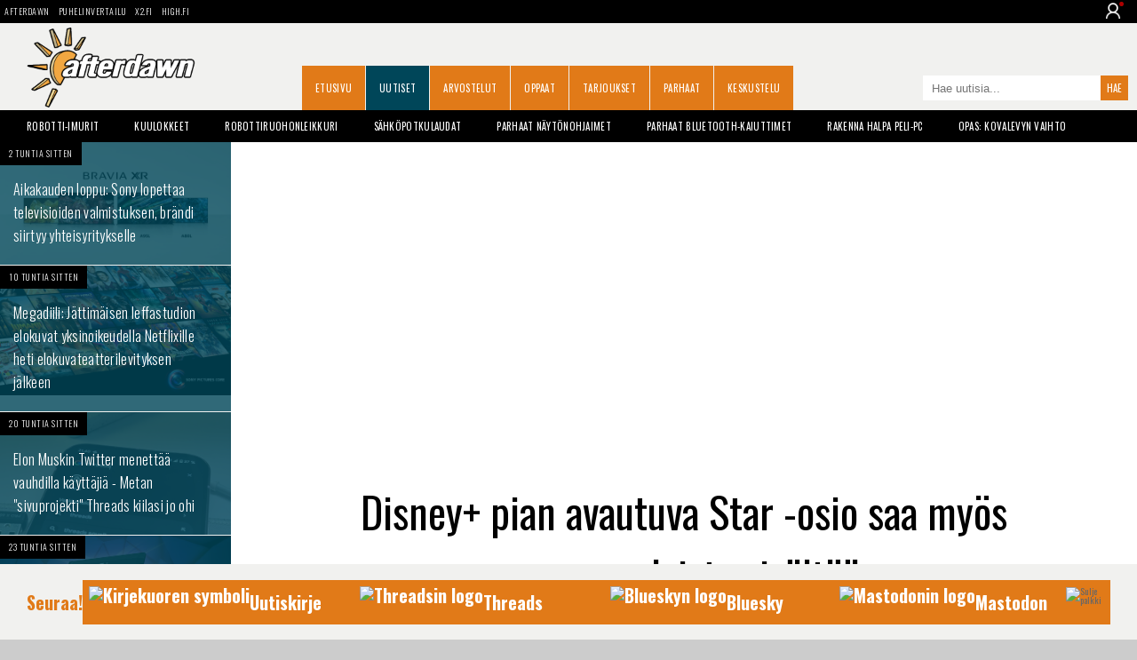

--- FILE ---
content_type: text/html;charset=utf-8
request_url: https://dawn.fi/uutiset/2021/02/16/disney-pian-avautuva-star-osio-saa-myos-eurooppalaista-sisaltoa
body_size: 16282
content:

	
	

	

	
	

	



<!doctype html>
<html lang="fi">
<head>

	<meta charset="UTF-8">

	<link rel="preconnect" href="https://cdn.afterdawn.fi" crossorigin />

	


	<link rel="preconnect" href="https://fonts.gstatic.com" crossorigin />
	<link rel="preload" as="style" href="https://fonts.googleapis.com/css?family=Oswald:400,300,700&display=fallback" />
	<link rel="preload" as="style" href="https://fonts.googleapis.com/css?family=Droid+Sans:400,700&display=fallback" />
	<link rel="preload" as="style" href="https://fonts.googleapis.com/css?family=Courgette&display=fallback" />

	<link href='https://fonts.googleapis.com/css?family=Oswald:400,300,700&display=fallback' rel="stylesheet" media="print" onload="this.media='all'">
	<link href='https://fonts.googleapis.com/css?family=Droid+Sans:400,700&display=fallback' rel="stylesheet" media="print" onload="this.media='all'">
	<link href="https://fonts.googleapis.com/css?family=Courgette&display=fallback" rel="stylesheet" media="print" onload="this.media='all'">

	<noscript>
		<link href='https://fonts.googleapis.com/css?family=Oswald:400,300,700&display=fallback' rel="stylesheet" />
		<link href='https://fonts.googleapis.com/css?family=Droid+Sans:400,700&display=fallback' rel="stylesheet" />
		<link href="https://fonts.googleapis.com/css?family=Courgette&display=fallback" rel="stylesheet" />
	</noscript>

	

	<meta name="viewport" content="width=device-width, initial-scale=1.0, maximum-scale=2.0, minimum-scale=1.0, user-scalable=1" />
	<meta name="HandheldFriendly" content="true">

	<meta name="theme-color" content="#004659">

	

		

		<script src="https://cdn.onesignal.com/sdks/OneSignalSDK.js" defer></script>
		<script>
		  window.OneSignal = window.OneSignal || [];
		  OneSignal.push(function() {
			OneSignal.init({
				appId: "35f8875b-2927-4ee9-ad35-54d30cfb7945",
				safari_web_id: "web.onesignal.auto.2bb5f943-5f36-4c5b-98f3-fab8c5252044",
				notifyButton: {
					enable: false,
				},
				promptOptions: {
				  slidedown: {
					prompts: [
					  {
						type: "push", // current types are "push" & "category"
						autoPrompt: true,
						text: {
						  /* limited to 90 characters */
						  actionMessage: "Tilaa muistutus, kun jokin tärkeä uutinen julkaistaan.",
						  /* acceptButton limited to 15 characters */
						  acceptButton: "OK!",
						  /* cancelButton limited to 15 characters */
						  cancelButton: "Ei kiitos"
						},
						delay: {
						  pageViews: 1,
						  timeDelay: 20
						}
					  }
					]
				  }
				}
			});
		  });
		</script>

		

		<!-- Global site tag (gtag.js) - Google Analytics -->
		<script async src="https://www.googletagmanager.com/gtag/js?id=UA-2099875-2"></script>
		<script>
		  window.dataLayer = window.dataLayer || [];
		  function gtag(){dataLayer.push(arguments);}
		  gtag('js', new Date());

		  gtag('config', 'UA-2099875-2');
		</script>

	

	
		<title>Disney+ pian avautuva Star -osio saa myös eurooppalaista sisältöä - AfterDawn</title>
		
			<meta name="author" content="Petteri Pyyny">
		
		<link rel="shortcut icon" href="https://cdn.afterdawn.fi/v4/favicon.ico">
		<meta http-equiv="Content-Language" content="fi" />
		
			
				
			
				
		
			
			
				
					<script async src="https://pagead2.googlesyndication.com/pagead/js/adsbygoogle.js"></script><link rel="canonical" href="https://dawn.fi/uutiset/2021/02/16/disney-pian-avautuva-star-osio-saa-myos-eurooppalaista-sisaltoa"> 
					<meta name="news_keywords" content="suoratoisto,Star,Disney+" />
		<meta name="robots" content="max-image-preview:large"><link rel="amphtml" href="https://dawn.fi/amp/uutiset/2021/02/16/disney-pian-avautuva-star-osio-saa-myos-eurooppalaista-sisaltoa"> 
				<script type="application/ld+json">
				{
				  "@context": "https://schema.org",
				  "@type": "BreadcrumbList",
				  "itemListElement": [{
					"@type": "ListItem",
					"position": 1,
					"name": "Uutiset",
					"item": "https://dawn.fi/uutiset/"
				  },{
					"@type": "ListItem",
					"position": 2,
					"name": "Disney+ pian avautuva Star -osio saa myös eurooppalaista sisältöä",
					"item": "https://dawn.fi/uutiset/2021/02/16/disney-pian-avautuva-star-osio-saa-myos-eurooppalaista-sisaltoa"
				  }]
				}
				</script>
			
		
			<script type="application/ld+json">
			{
			"@context": "https://schema.org",
			"@type": "NewsArticle",
			"mainEntityOfPage": "https://dawn.fi/uutiset/2021/02/16/disney-pian-avautuva-star-osio-saa-myos-eurooppalaista-sisaltoa",
			"headline": "Disney+ pian avautuva Star -osio saa myös eurooppalaista sisältöä",
			"datePublished": "February, 16 2021 16:07:41 +0000",
			"dateModified": "February, 16 2021 16:07:41 +0000",

			
				"description": "Disney+ aikuisille suunnattu puoli, Star, saa reilun määrän eurooppalaista sisältöä lähivuosina.",
			

			
				"author": {
					"@type": "Person",
					"name": "Petteri Pyyny",
					"url": "https://dawn.fi/bio/drd"
				},
			

			"publisher": {
			  "@type": "Organization",
			  "name": "AfterDawn",
			  "logo": {
				"@type": "ImageObject",
				"url": "https://cdn.afterdawn.fi/storage/pictures/afterdawn-logo-181x60.jpg",
				"width": 181,
				"height": 60
			  }
			}

			
				,
				"image": [
				  "https://cdn.afterdawn.fi/v3/news/original/disney-plus-suomi-star.jpg",
				  "https://cdn.afterdawn.fi/v3/news/600x400/disney-plus-suomi-star.jpg"
				]
			

				}
			</script>

		
	
				<meta name="twitter:card" content="summary_large_image">
				<meta name="twitter:site" content="@afterdawnfi">
				
					<meta name="twitter:creator" content="@pyyny">
				
				<meta name="twitter:title" content="Disney+ pian avautuva Star -osio saa myös eurooppalaista sisältöä">
				
					<meta name="twitter:description" content="Disney+ aikuisille suunnattu puoli, Star, saa reilun määrän eurooppalaista sisältöä lähivuosina.">
				
				<meta name="twitter:image:src" content="https://cdn.afterdawn.fi/v3/news/600x400/disney%2Dplus%2Dsuomi%2Dstar%2Ejpg">
			
		
			<meta property="og:title" content="Disney+ pian avautuva Star -osio saa myös eurooppalaista sisältöä">
			<meta property="og:type" content="article">
			<meta property="og:url" content="https://dawn.fi/uutiset/2021/02/16/disney-pian-avautuva-star-osio-saa-myos-eurooppalaista-sisaltoa">
			<meta property="og:image" content="https://cdn.afterdawn.fi/news/1000x/disney-plus-suomi-star.webp">
			<meta property="og:site_name" content="AfterDawn">
			<meta property="fb:app_id" content="121480884529558" />
		
				<link rel="preload" fetchpriority="high" as="image" href="https://cdn.afterdawn.fi/news/1000x/disney-plus-suomi-star.webp" type="image/webp">
			
		
		<meta name="description" content="Disney+ aikuisille suunnattu puoli, Star, saa reilun määrän eurooppalaista sisältöä lähivuosina." />
		<link rel="apple-touch-icon" href="https://cdn.afterdawn.fi/v3/apple-touch-icon.png">

		

		

		
			<link rel="alternate" type="application/rss+xml" href="https://feeds.feedburner.com/afterdawn_uutiset" title="AfterDawnin uutiset" />
		
		
		

		
		--->

	

	

	

	

	<script>(function(){/*

	 Copyright The Closure Library Authors.
	 SPDX-License-Identifier: Apache-2.0
	*/
	'use strict';var g=function(a){var b=0;return function(){return b<a.length?{done:!1,value:a[b++]}:{done:!0}}},l=this||self,m=/^[\w+/_-]+[=]{0,2}$/,p=null,q=function(){},r=function(a){var b=typeof a;if("object"==b)if(a){if(a instanceof Array)return"array";if(a instanceof Object)return b;var c=Object.prototype.toString.call(a);if("[object Window]"==c)return"object";if("[object Array]"==c||"number"==typeof a.length&&"undefined"!=typeof a.splice&&"undefined"!=typeof a.propertyIsEnumerable&&!a.propertyIsEnumerable("splice"))return"array";
	if("[object Function]"==c||"undefined"!=typeof a.call&&"undefined"!=typeof a.propertyIsEnumerable&&!a.propertyIsEnumerable("call"))return"function"}else return"null";else if("function"==b&&"undefined"==typeof a.call)return"object";return b},u=function(a,b){function c(){}c.prototype=b.prototype;a.prototype=new c;a.prototype.constructor=a};var v=function(a,b){Object.defineProperty(l,a,{configurable:!1,get:function(){return b},set:q})};var y=function(a,b){this.b=a===w&&b||"";this.a=x},x={},w={};var aa=function(a,b){a.src=b instanceof y&&b.constructor===y&&b.a===x?b.b:"type_error:TrustedResourceUrl";if(null===p)b:{b=l.document;if((b=b.querySelector&&b.querySelector("script[nonce]"))&&(b=b.nonce||b.getAttribute("nonce"))&&m.test(b)){p=b;break b}p=""}b=p;b&&a.setAttribute("nonce",b)};var z=function(){return Math.floor(2147483648*Math.random()).toString(36)+Math.abs(Math.floor(2147483648*Math.random())^+new Date).toString(36)};var A=function(a,b){b=String(b);"application/xhtml+xml"===a.contentType&&(b=b.toLowerCase());return a.createElement(b)},B=function(a){this.a=a||l.document||document};B.prototype.appendChild=function(a,b){a.appendChild(b)};var C=function(a,b,c,d,e,f){try{var k=a.a,h=A(a.a,"SCRIPT");h.async=!0;aa(h,b);k.head.appendChild(h);h.addEventListener("load",function(){e();d&&k.head.removeChild(h)});h.addEventListener("error",function(){0<c?C(a,b,c-1,d,e,f):(d&&k.head.removeChild(h),f())})}catch(n){f()}};var ba=l.atob("aHR0cHM6Ly93d3cuZ3N0YXRpYy5jb20vaW1hZ2VzL2ljb25zL21hdGVyaWFsL3N5c3RlbS8xeC93YXJuaW5nX2FtYmVyXzI0ZHAucG5n"),ca=l.atob("WW91IGFyZSBzZWVpbmcgdGhpcyBtZXNzYWdlIGJlY2F1c2UgYWQgb3Igc2NyaXB0IGJsb2NraW5nIHNvZnR3YXJlIGlzIGludGVyZmVyaW5nIHdpdGggdGhpcyBwYWdlLg=="),da=l.atob("RGlzYWJsZSBhbnkgYWQgb3Igc2NyaXB0IGJsb2NraW5nIHNvZnR3YXJlLCB0aGVuIHJlbG9hZCB0aGlzIHBhZ2Uu"),ea=function(a,b,c){this.b=a;this.f=new B(this.b);this.a=null;this.c=[];this.g=!1;this.i=b;this.h=c},F=function(a){if(a.b.body&&!a.g){var b=function(){D(a);l.setTimeout(function(){return E(a,3)},50)};C(a.f,a.i,2,!0,function(){l[a.h]||b()},b);a.g=!0}},D=function(a){for(var b=G(1,5),c=0;c<b;c++){var d=H(a);a.b.body.appendChild(d);a.c.push(d)}b=H(a);b.style.bottom="0";b.style.left="0";b.style.position="fixed";b.style.width=G(100,110).toString()+"%";b.style.zIndex=G(2147483544,2147483644).toString();b.style["background-color"]=I(249,259,242,252,219,229);b.style["box-shadow"]="0 0 12px ##888";b.style.color=I(0,10,0,10,0,10);b.style.display="flex";b.style["justify-content"]="center";b.style["font-family"]="Roboto, Arial";c=H(a);c.style.width=G(80,85).toString()+"%";c.style.maxWidth=G(750,775).toString()+"px";c.style.margin="24px";c.style.display="flex";c.style["align-items"]="flex-start";c.style["justify-content"]="center";d=A(a.f.a,"IMG");d.className=z();d.src=ba;d.style.height="24px";d.style.width="24px";d.style["padding-right"]="16px";var e=H(a),f=H(a);f.style["font-weight"]="bold";f.textContent=ca;var k=H(a);k.textContent=da;J(a,e,f);J(a,e,k);J(a,c,d);J(a,c,e);J(a,b,c);a.a=b;a.b.body.appendChild(a.a);b=G(1,5);for(c=0;c<b;c++)d=H(a),a.b.body.appendChild(d),a.c.push(d)},J=function(a,b,c){for(var d=G(1,5),e=0;e<d;e++){var f=H(a);b.appendChild(f)}b.appendChild(c);c=G(1,5);for(d=0;d<c;d++)e=H(a),b.appendChild(e)},G=function(a,b){return Math.floor(a+Math.random()*(b-a))},I=function(a,b,c,d,e,f){return"rgb("+G(Math.max(a,0),Math.min(b,255)).toString()+","+G(Math.max(c,0),Math.min(d,255)).toString()+","+G(Math.max(e,0),Math.min(f,255)).toString()+")"},H=function(a){a=A(a.f.a,"DIV");a.className=z();return a},E=function(a,b){0>=b||null!=a.a&&0!=a.a.offsetHeight&&0!=a.a.offsetWidth||(fa(a),D(a),l.setTimeout(function(){return E(a,b-1)},50))},fa=function(a){var b=a.c;var c="undefined"!=typeof Symbol&&Symbol.iterator&&b[Symbol.iterator];b=c?c.call(b):{next:g(b)};for(c=b.next();!c.done;c=b.next())(c=c.value)&&c.parentNode&&c.parentNode.removeChild(c);a.c=[];(b=a.a)&&b.parentNode&&b.parentNode.removeChild(b);a.a=null};var ia=function(a,b,c,d,e){var f=ha(c),k=function(n){n.appendChild(f);l.setTimeout(function(){f?(0!==f.offsetHeight&&0!==f.offsetWidth?b():a(),f.parentNode&&f.parentNode.removeChild(f)):a()},d)},h=function(n){document.body?k(document.body):0<n?l.setTimeout(function(){h(n-1)},e):b()};h(3)},ha=function(a){var b=document.createElement("div");b.className=a;b.style.width="1px";b.style.height="1px";b.style.position="absolute";b.style.left="-10000px";b.style.top="-10000px";b.style.zIndex="-10000";return b};var K={},L=null;var M=function(){},N="function"==typeof Uint8Array,O=function(a,b){a.b=null;b||(b=[]);a.j=void 0;a.f=-1;a.a=b;a:{if(b=a.a.length){--b;var c=a.a[b];if(!(null===c||"object"!=typeof c||Array.isArray(c)||N&&c instanceof Uint8Array)){a.g=b-a.f;a.c=c;break a}}a.g=Number.MAX_VALUE}a.i={}},P=[],Q=function(a,b){if(b<a.g){b+=a.f;var c=a.a[b];return c===P?a.a[b]=[]:c}if(a.c)return c=a.c[b],c===P?a.c[b]=[]:c},R=function(a,b,c){a.b||(a.b={});if(!a.b[c]){var d=Q(a,c);d&&(a.b[c]=new b(d))}return a.b[c]};
	M.prototype.h=N?function(){var a=Uint8Array.prototype.toJSON;Uint8Array.prototype.toJSON=function(){var b;void 0===b&&(b=0);if(!L){L={};for(var c="ABCDEFGHIJKLMNOPQRSTUVWXYZabcdefghijklmnopqrstuvwxyz0123456789".split(""),d=["+/=","+/","-_=","-_.","-_"],e=0;5>e;e++){var f=c.concat(d[e].split(""));K[e]=f;for(var k=0;k<f.length;k++){var h=f[k];void 0===L[h]&&(L[h]=k)}}}b=K[b];c=[];for(d=0;d<this.length;d+=3){var n=this[d],t=(e=d+1<this.length)?this[d+1]:0;h=(f=d+2<this.length)?this[d+2]:0;k=n>>2;n=(n&3)<<4|t>>4;t=(t&15)<<2|h>>6;h&=63;f||(h=64,e||(t=64));c.push(b[k],b[n],b[t]||"",b[h]||"")}return c.join("")};try{return JSON.stringify(this.a&&this.a,S)}finally{Uint8Array.prototype.toJSON=a}}:function(){return JSON.stringify(this.a&&this.a,S)};var S=function(a,b){return"number"!==typeof b||!isNaN(b)&&Infinity!==b&&-Infinity!==b?b:String(b)};M.prototype.toString=function(){return this.a.toString()};var T=function(a){O(this,a)};u(T,M);var U=function(a){O(this,a)};u(U,M);var ja=function(a,b){this.c=new B(a);var c=R(b,T,5);c=new y(w,Q(c,4)||"");this.b=new ea(a,c,Q(b,4));this.a=b},ka=function(a,b,c,d){b=new T(b?JSON.parse(b):null);b=new y(w,Q(b,4)||"");C(a.c,b,3,!1,c,function(){ia(function(){F(a.b);d(!1)},function(){d(!0)},Q(a.a,2),Q(a.a,3),Q(a.a,1))})};var la=function(a,b){V(a,"internal_api_load_with_sb",function(c,d,e){ka(b,c,d,e)});V(a,"internal_api_sb",function(){F(b.b)})},V=function(a,b,c){a=l.btoa(a+b);v(a,c)},W=function(a,b,c){for(var d=[],e=2;e<arguments.length;++e)d[e-2]=arguments[e];e=l.btoa(a+b);e=l[e];if("function"==r(e))e.apply(null,d);else throw Error("API not exported.");};var X=function(a){O(this,a)};u(X,M);var Y=function(a){this.h=window;this.a=a;this.b=Q(this.a,1);this.f=R(this.a,T,2);this.g=R(this.a,U,3);this.c=!1};Y.prototype.start=function(){ma();var a=new ja(this.h.document,this.g);la(this.b,a);na(this)};
	var ma=function(){var a=function(){if(!l.frames.googlefcPresent)if(document.body){var b=document.createElement("iframe");b.style.display="none";b.style.width="0px";b.style.height="0px";b.style.border="none";b.style.zIndex="-1000";b.style.left="-1000px";b.style.top="-1000px";b.name="googlefcPresent";document.body.appendChild(b)}else l.setTimeout(a,5)};a()},na=function(a){var b=Date.now();W(a.b,"internal_api_load_with_sb",a.f.h(),function(){var c;var d=a.b,e=l[l.btoa(d+"loader_js")];if(e){e=l.atob(e);
	e=parseInt(e,10);d=l.btoa(d+"loader_js").split(".");var f=l;d[0]in f||"undefined"==typeof f.execScript||f.execScript("var "+d[0]);for(;d.length&&(c=d.shift());)d.length?f[c]&&f[c]!==Object.prototype[c]?f=f[c]:f=f[c]={}:f[c]=null;c=Math.abs(b-e);c=1728E5>c?0:c}else c=-1;0!=c&&(W(a.b,"internal_api_sb"),Z(a,Q(a.a,6)))},function(c){Z(a,c?Q(a.a,4):Q(a.a,5))})},Z=function(a,b){a.c||(a.c=!0,a=new l.XMLHttpRequest,a.open("GET",b,!0),a.send())};(function(a,b){l[a]=function(c){for(var d=[],e=0;e<arguments.length;++e)d[e-0]=arguments[e];l[a]=q;b.apply(null,d)}})("__d3lUW8vwsKlB__",function(a){"function"==typeof window.atob&&(a=window.atob(a),a=new X(a?JSON.parse(a):null),(new Y(a)).start())});}).call(this);

	window.__d3lUW8vwsKlB__("[base64]");</script>



	
		
			<link rel="preload" href="https://dawn.fi/css/styles-min.css?20241203-02" as="style">
			<link rel="stylesheet" href="https://dawn.fi/css/styles-min.css?20241203-02">
		
	

	

		

		<script async="async" src="https://macro.adnami.io/macro/hosts/adsm.macro.fin.afterdawn.com.js"></script>

		<link rel="preload" href="https://strongbox.nostemedia.fi/p33/s47/afterdawn.com.js" as="script" crossorigin="anonymous">
		<script src="https://strongbox.nostemedia.fi/p33/s47/afterdawn.com.js" crossorigin="anonymous"></script>

		

		

	

</head>
<body>

	<header class="no-max-width header">
		
			<div class="sites">
				
					<ul class="menu-sites">
						<li><a href="https://dawn.fi/">AfterDawn</a></li>
						<li><a href="https://www.puhelinvertailu.com/">Puhelinvertailu</a></li>
						<li><a href="https://x2.fi/">X2.fi</a></li>
						<li><a href="https://high.fi/">HIGH.FI</a></li>
					</ul>
				
				
				
				<div class="login-dropdown not-logged-in">
					<img class="user-logo" src="https://cdn.afterdawn.fi/x2fi/responsive/img/person-icon.png" alt="User img">
					<div class="login-dropdown_panel">
						
							<a class="dropdown-link login-link" href="https://kirjaudu.dawn.fi/">Kirjaudu sis&auml;&auml;n</a><br/>
							<a class="dropdown-link login-link" href="https://kirjaudu.dawn.fi/create_new_account.cfm">Rekister&ouml;idy</a>
						
					</div>
				</div>
				
			</div>

		

		<div class="max-width">

			
			<div class="header-burger">
				<div></div>
				<div></div>
				<div></div>
			</div>
			

			

				

				<div class="mobile-dropdown">
					<div class="mobile-dropdown_close">
						<div></div>
						<div></div>
					</div>
					<ul class="mobile-dropdown_menu">
						<li><a href="https://dawn.fi/" class="dropdown-link">Etusivu</a></li>
						<li><a href="https://dawn.fi/uutiset/" class="dropdown-link">Uutiset</a></li>
						<li><a href="https://dawn.fi/arvostelut/" class="dropdown-link">Arvostelut</a></li>
						<li><a href="https://dawn.fi/oppaat/" class="dropdown-link">Oppaat</a></li>
						<li><a href="https://dawn.fi/paivan-diili" class="dropdown-link">Tarjoukset</a></li>
						<li><a href="https://dawn.fi/parhaat" class="dropdown-link">Parhaat</a></li>
						<li><a href="https://dawn.fi/robotti-imurit" class="dropdown-link">Robotti-imurit</a></li>
						<li><a href="https://keskustelu.afterdawn.com/" class="dropdown-link">Keskustelu</a></li>
					</ul>
					<div class="mobile-dropdown_panel not-logged-in">
						
							<a class="dropdown-link login-link" href="https://kirjaudu.dawn.fi/">Kirjaudu sis&auml;&auml;n</a>
							<a class="dropdown-link register-link" href="https://kirjaudu.dawn.fi/create_new_account.cfm">Rekister&ouml;idy</a>
						
					</div>
					<div class="mobile-dropdown_social">
						<a class="social-link fb-link" href="https://www.facebook.com/afterdawnfi" target="_blank" aria-label="AfterDawnin Facebook -sivu" rel="noreferrer"></a>
					</div>
				</div>

				

				
				<a href="https://dawn.fi/" class="branding" title="AfterDawnin Etusivulle">
					<img src="https://cdn.afterdawn.fi/v5/afterdawn_dawnfi_570x270px_v2.png" width="190" height="90" alt="AfterDawn logo">
				</a>
				

				<a aria-label="Haku" class="search" href="#"></a>
				<form class="search-form-m" method="get" action="https://dawn.fi/uutiset/hakutulokset.cfm">
					<input type="search" value="" name="q" placeholder="Hae uutisia..." />
					<input type="submit" value="" aria-label="Hae sivuilta">
				</form>

				<nav>
					<ul class="menu-main">
						
							<li><a href="https://dawn.fi/">Etusivu</a></li>
						
							<li><a href="https://dawn.fi/uutiset/" class="active">Uutiset</a></li>
						
							<li><a href="https://dawn.fi/arvostelut/">Arvostelut</a></li>
						
							<li><a href="https://dawn.fi/oppaat/">Oppaat</a></li>
						
							<li><a href="https://dawn.fi/paivan-diili">Tarjoukset</a></li>
						
							<li><a href="https://dawn.fi/parhaat">Parhaat</a></li>
						
							<li><a href="https://keskustelu.afterdawn.com/">Keskustelu</a></li>
						
						
						<li><a href="https://www.facebook.com/afterdawnfi" class="icon-fb-m" title="AfterDawn Facebookissa" rel="noreferrer"></a></li>
						
					</ul>
				</nav>

				<form class="search-form" action="https://dawn.fi/uutiset/hakutulokset.cfm" method="get">
					<input type="search" value="" name="q" placeholder="Hae uutisia...">
					<input type="submit" value="Hae">
				</form>

			


			<ul class="menu-some">
				<li><a href="https://www.facebook.com/afterdawnfi" class="icon-fb" title="AfterDawn Facebookissa" rel="noreferrer"></a></li>
				
			</ul>

			

		</div>
	</header>

	<div class="no-max-width">
		<ul class="max-width menu-tags">
			
			
				
				<li><a href="https://dawn.fi/robotti-imurit">Robotti-imurit</a></li>
				<li><a href="https://dawn.fi/t/kuulokkeiden_arvostelut">Kuulokkeet</a></li>
				<li><a href="https://dawn.fi/t/robottiruohonleikkuri">Robottiruohonleikkuri</a></li>
				<li><a href="https://dawn.fi/t/sahkopotkulauta">S&auml;hk&ouml;potkulaudat</a></li>
				<li><a href="https://dawn.fi/uutiset/2022/06/30/paras-naytonohjain">Parhaat n&auml;yt&ouml;nohjaimet</a></li>
				<li><a href="https://dawn.fi/uutiset/2021/06/22/paras-bluetooth-kaiutin">Parhaat Bluetooth-kaiuttimet</a></li>
				<li><a href="https://dawn.fi/uutiset/2021/02/26/halpa-peli-pc">Rakenna halpa peli-PC</a></li>
				<li><a href="https://dawn.fi/uutiset/2020/09/15/opas-kovalevyn-vaihto-tietokoneeseen-ssd-tai-hdd">Opas: Kovalevyn vaihto</a></li>
			

			
		</ul>
		


	</div>
	<div class="max-width">



		<div id="nm-160x600" class="ad-160"></div>

		<div class="col1 pin-container">
			<aside class="col1-inner pinned">
				<nav class="menu-sub">

					

					

					

					<ul>
						
							
							
							<li><a class="wrap" href="/uutiset/2026/01/20/sony-televisiot-tcl-yhteisyritys" title="Aikakauden loppu: Sony lopettaa televisioiden valmistuksen, brändi siirtyy yhteisyritykselle"></a>
								<img src="https://cdn.afterdawn.fi/v3/news/600x400/Sony-BRAVIA-XR-x90l-x95l-a95l-a80l.jpg" alt="Aikakauden loppu: Sony lopettaa televisioiden valmistuksen, brändi siirtyy yhteisyritykselle" width=600  height=338 />
								<div class="info">
									<time datetime="2026-01-20T14:47:32Z" class="timeago published">20. January, 2026 16:47</time>
									
								</div>
								<div class="curtain"></div>
								<h3>Aikakauden loppu: Sony lopettaa televisioiden valmistuksen, brändi siirtyy yhteisyritykselle</h3>
							</li>
						
							
							
							<li><a class="wrap" href="/uutiset/2026/01/20/netflix-sony-pictures-sopimus" title="Megadiili: Jättimäisen leffastudion elokuvat yksinoikeudella Netflixille heti elokuvateatterilevityksen jälkeen"></a>
								<img src="https://cdn.afterdawn.fi/v3/news/600x400/Sony-Pictures-Core-movie-titles.jpg" alt="Megadiili: Jättimäisen leffastudion elokuvat yksinoikeudella Netflixille heti elokuvateatterilevityksen jälkeen" width=600  height=338 />
								<div class="info">
									<time datetime="2026-01-20T06:03:0Z" class="timeago published">20. January, 2026 8:03</time>
									
								</div>
								<div class="curtain"></div>
								<h3>Megadiili: Jättimäisen leffastudion elokuvat yksinoikeudella Netflixille heti elokuvateatterilevityksen jälkeen</h3>
							</li>
						
					</ul>

					
	<div id="nm-300x600-300x300" class="ad-300"></div>



					<ul>
						

							

							<li><a class="wrap" href="/uutiset/2026/01/19/threads-ohitti-twitterin" title="Elon Muskin Twitter menettää vauhdilla käyttäjiä - Metan sivuprojekti Threads kiilasi jo ohi"></a>
								<img loading="lazy" src="https://cdn.afterdawn.fi/v3/news/600x400/Threads-sovellus-kuvake-threads-haku.jpg" alt="Elon Muskin Twitter menettää vauhdilla käyttäjiä - Metan sivuprojekti Threads kiilasi jo ohi" width=600  height=338 />
								<div class="info">
									<time datetime="2026-01-19T20:44:22Z" class="timeago published">19. January, 2026 22:44</time>
									
								</div>
								<div class="curtain"></div>
								<h3>Elon Muskin Twitter menettää vauhdilla käyttäjiä - Metan "sivuprojekti" Threads kiilasi jo ohi</h3>
							</li>
						

							

							<li><a class="wrap" href="/uutiset/2026/01/19/suomi-ddr5-muistien-hinnat" title="Selvitimme: Suomessa tietokoneiden DDR5-muistin hinta on kolminkertaistunut syksyn jälkeen"></a>
								<img loading="lazy" src="https://cdn.afterdawn.fi/v3/news/600x400/crucial-ddr5-pro.jpg" alt="Selvitimme: Suomessa tietokoneiden DDR5-muistin hinta on kolminkertaistunut syksyn jälkeen" width=600  height=251 />
								<div class="info">
									<time datetime="2026-01-19T16:59:21Z" class="timeago published">19. January, 2026 18:59</time>
									
								</div>
								<div class="curtain"></div>
								<h3>Selvitimme: Suomessa tietokoneiden DDR5-muistin hinta on kolminkertaistunut syksyn jälkeen</h3>
							</li>
						

							

							<li><a class="wrap" href="/uutiset/2026/01/17/suomen-viraalilista-top-3-artistit-tekoaly" title="Suomalaiset rakastuivat tekoälyllä tehtyyn musiikkiin: Suomen viraalilistan top 3 on pelkkää tekoälyä"></a>
								<img loading="lazy" src="https://cdn.afterdawn.fi/v3/news/600x400/robot-singing-on-stage-midjourney.jpg" alt="Suomalaiset rakastuivat tekoälyllä tehtyyn musiikkiin: Suomen viraalilistan top 3 on pelkkää tekoälyä" width=600  height=337 />
								<div class="info">
									<time datetime="2026-01-17T10:11:0Z" class="timeago published">17. January, 2026 12:11</time>
									
								</div>
								<div class="curtain"></div>
								<h3>Suomalaiset rakastuivat tekoälyllä tehtyyn musiikkiin: Suomen viraalilistan top 3 on pelkkää tekoälyä</h3>
							</li>
						

							

							<li><a class="wrap" href="/uutiset/2026/01/17/openai-vahvisti-mainokset-chatgpt" title="OpenAI vahvisti: Mainokset tulevat ChatGPT:hen - samalla uusi tilausmuoto tarjolle"></a>
								<img loading="lazy" src="https://cdn.afterdawn.fi/v3/news/600x400/ChatGPT-ai-generated-computer-display-pixabay.jpg" alt="OpenAI vahvisti: Mainokset tulevat ChatGPT:hen - samalla uusi tilausmuoto tarjolle" width=600  height=338 />
								<div class="info">
									<time datetime="2026-01-17T06:51:0Z" class="timeago published">17. January, 2026 8:51</time>
									<a class="comments" href="/uutiset/2026/01/17/openai-vahvisti-mainokset-chatgpt#kommentit">1</a>
								</div>
								<div class="curtain"></div>
								<h3>OpenAI vahvisti: Mainokset tulevat ChatGPT:hen - samalla uusi tilausmuoto tarjolle</h3>
							</li>
						

							

							<li><a class="wrap" href="/uutiset/2026/01/16/tekoaly-kovalevy-hinnat-nousussa" title="Ei vain näytönohjaimet ja muistit - myös kovalevyjen hinnat ovat nousseet käsittämätöntä tahtia, syynä tekoäly"></a>
								<img loading="lazy" src="https://cdn.afterdawn.fi/v3/news/600x400/seagate-30tb-hdd.jpg" alt="Ei vain näytönohjaimet ja muistit - myös kovalevyjen hinnat ovat nousseet käsittämätöntä tahtia, syynä tekoäly" width=600  height=340 />
								<div class="info">
									<time datetime="2026-01-16T18:35:37Z" class="timeago published">16. January, 2026 20:35</time>
									
								</div>
								<div class="curtain"></div>
								<h3>Ei vain näytönohjaimet ja muistit - myös kovalevyjen hinnat ovat nousseet käsittämätöntä tahtia, syynä tekoäly</h3>
							</li>
						

							

							<li><a class="wrap" href="/uutiset/2026/01/16/kyberturvallisuuskeskus-viikkokatsaus-hotelli-varauspalvelut-huijaukset" title="Hotelleja ja matkavarauspalveluja hyödynnetään runsaasti huijauksissa"></a>
								<img loading="lazy" src="https://cdn.afterdawn.fi/v3/news/600x400/Phishing-scam-email.jpg" alt="Hotelleja ja matkavarauspalveluja hyödynnetään runsaasti huijauksissa" width=600  height=338 />
								<div class="info">
									<time datetime="2026-01-16T15:59:19Z" class="timeago published">16. January, 2026 17:59</time>
									
								</div>
								<div class="curtain"></div>
								<h3>Hotelleja ja matkavarauspalveluja hyödynnetään runsaasti huijauksissa</h3>
							</li>
						

							

							<li><a class="wrap" href="/uutiset/2026/01/15/bose-avoin-lahdekoodi-kaiutin" title="Näin se tehdään oikein: Älykaiutinten tuki lakkaa, mutta valmistaja julkaisee lähdekoodin avoimena jotta ne toimisivat jatkossakin"></a>
								<img loading="lazy" src="https://cdn.afterdawn.fi/v3/news/600x400/Bose-Smart-Soundbar-900.jpg" alt="Näin se tehdään oikein: Älykaiutinten tuki lakkaa, mutta valmistaja julkaisee lähdekoodin avoimena jotta ne toimisivat jatkossakin" width=600  height=338 />
								<div class="info">
									<time datetime="2026-01-15T20:02:4Z" class="timeago published">15. January, 2026 22:02</time>
									
								</div>
								<div class="curtain"></div>
								<h3>Näin se tehdään oikein: Älykaiutinten tuki lakkaa, mutta valmistaja julkaisee lähdekoodin avoimena jotta ne toimisivat jatkossakin</h3>
							</li>
						

							

							<li><a class="wrap" href="/uutiset/2026/01/15/uusittu-digg-avattiin" title="Legendaarinen verkkosivusto teki paluun: haluaa haastaa Redditin, vanhan kilpakumppaninsa"></a>
								<img loading="lazy" src="https://cdn.afterdawn.fi/v3/news/600x400/digg-promo-screenshot-2026.jpg" alt="Legendaarinen verkkosivusto teki paluun: haluaa haastaa Redditin, vanhan kilpakumppaninsa" width=600  height=338 />
								<div class="info">
									<time datetime="2026-01-15T16:43:7Z" class="timeago published">15. January, 2026 18:43</time>
									
								</div>
								<div class="curtain"></div>
								<h3>Legendaarinen verkkosivusto teki paluun: haluaa haastaa Redditin, vanhan kilpakumppaninsa</h3>
							</li>
						

							

							<li><a class="wrap" href="/uutiset/2026/01/15/facebook-viesti-kaveri-arvonta-huijaus-tammikuu-2026" title="Kaverilta viesti Facebookissa arvonnasta? - kyseessä huijaus, johon suomalaiset ovat menettäneet tammikuun aikana yli 100 000 euroa"></a>
								<img loading="lazy" src="https://cdn.afterdawn.fi/v3/news/600x400/Facebook-logo-faucet.jpg" alt="Kaverilta viesti Facebookissa arvonnasta? - kyseessä huijaus, johon suomalaiset ovat menettäneet tammikuun aikana yli 100 000 euroa" width=600  height=451 />
								<div class="info">
									<time datetime="2026-01-15T16:42:0Z" class="timeago published">15. January, 2026 18:42</time>
									<a class="comments" href="/uutiset/2026/01/15/facebook-viesti-kaveri-arvonta-huijaus-tammikuu-2026#kommentit">1</a>
								</div>
								<div class="curtain"></div>
								<h3>Kaverilta viesti Facebookissa arvonnasta? - kyseessä huijaus, johon suomalaiset ovat menettäneet tammikuun aikana yli 100 000 euroa</h3>
							</li>
						

							

							<li><a class="wrap" href="/uutiset/2026/01/15/viralliset-pokemon-legot-julkistettiin" title="Ensimmäiset viralliset Pokemon -legot julkistettiin: isoimmassa setissä lähes 7000 palaa"></a>
								<img loading="lazy" src="https://cdn.afterdawn.fi/v3/news/600x400/lego-pokemon-pikachu.jpg" alt="Ensimmäiset viralliset Pokemon -legot julkistettiin: isoimmassa setissä lähes 7000 palaa" width=600  height=402 />
								<div class="info">
									<time datetime="2026-01-15T06:06:0Z" class="timeago published">15. January, 2026 8:06</time>
									
								</div>
								<div class="curtain"></div>
								<h3>Ensimmäiset viralliset Pokemon -legot julkistettiin: isoimmassa setissä lähes 7000 palaa</h3>
							</li>
						

							

							<li><a class="wrap" href="/uutiset/2026/01/14/suomi-sosiaalinen-media-ikaraja" title="Suomen pääministeri haluaisi kieltää sosiaalisen median alle 15-vuotiailta - pian mahdollista, ikärajasovellus on jo tulossa"></a>
								<img loading="lazy" src="https://cdn.afterdawn.fi/v3/news/600x400/age-verification-old-person-midjourney.jpg" alt="Suomen pääministeri haluaisi kieltää sosiaalisen median alle 15-vuotiailta - pian mahdollista, ikärajasovellus on jo tulossa" width=600  height=337 />
								<div class="info">
									<time datetime="2026-01-14T20:54:16Z" class="timeago published">14. January, 2026 22:54</time>
									
								</div>
								<div class="curtain"></div>
								<h3>Suomen pääministeri haluaisi kieltää sosiaalisen median alle 15-vuotiailta - pian mahdollista, ikärajasovellus on jo tulossa</h3>
							</li>
						

							

							<li><a class="wrap" href="/uutiset/2026/01/14/signalin-perustajalta-tekoaly-confer" title="Signalin perustajalta tekoäly, joka ei vuoda keskustelujasi mihinkään - ei edes viranomaisille"></a>
								<img loading="lazy" src="https://cdn.afterdawn.fi/v3/news/600x400/Artificial-intelligence.jpg" alt="Signalin perustajalta tekoäly, joka ei vuoda keskustelujasi mihinkään - ei edes viranomaisille" width=600  height=360 />
								<div class="info">
									<time datetime="2026-01-14T20:19:48Z" class="timeago published">14. January, 2026 22:19</time>
									
								</div>
								<div class="curtain"></div>
								<h3>Signalin perustajalta tekoäly, joka ei vuoda keskustelujasi mihinkään - ei edes viranomaisille</h3>
							</li>
						

							

							<li><a class="wrap" href="/uutiset/2026/01/13/pirkanmaan-hyvinvointialue-muistitikku-kirpputori-korona" title="Kirpputorille myyntiin päätynyt muistitikku sisälsi koronatietoja - tietoturvaloukkauksesta tehdään myös rikosilmoitus"></a>
								<img loading="lazy" src="https://cdn.afterdawn.fi/v3/news/600x400/USB-memory-stick-pexels-michaelgaultphotos.jpg" alt="Kirpputorille myyntiin päätynyt muistitikku sisälsi koronatietoja - tietoturvaloukkauksesta tehdään myös rikosilmoitus" width=600  height=338 />
								<div class="info">
									<time datetime="2026-01-13T14:37:8Z" class="timeago published">13. January, 2026 16:37</time>
									<a class="comments" href="/uutiset/2026/01/13/pirkanmaan-hyvinvointialue-muistitikku-kirpputori-korona#kommentit">1</a>
								</div>
								<div class="curtain"></div>
								<h3>Kirpputorille myyntiin päätynyt muistitikku sisälsi koronatietoja - tietoturvaloukkauksesta tehdään myös rikosilmoitus</h3>
							</li>
						

							

							<li><a class="wrap" href="/uutiset/2026/01/13/ruutu-marquee-tv-suoratoistopalvelu" title="Uusi suoratoistopalvelu saapui Suomeen Ruudun kautta - sisältää balettia, klassista musiikkia ja tanssia"></a>
								<img loading="lazy" src="https://cdn.afterdawn.fi/v3/news/600x400/Nelonen-media-Ruutu-Marquee-TV.jpg" alt="Uusi suoratoistopalvelu saapui Suomeen Ruudun kautta - sisältää balettia, klassista musiikkia ja tanssia" width=600  height=341 />
								<div class="info">
									<time datetime="2026-01-13T14:15:16Z" class="timeago published">13. January, 2026 16:15</time>
									
								</div>
								<div class="curtain"></div>
								<h3>Uusi suoratoistopalvelu saapui Suomeen Ruudun kautta - sisältää balettia, klassista musiikkia ja tanssia</h3>
							</li>
						
					</ul>

				</nav>

				<div class="footer">
					<a href="/uutiset/">Laajempi uutislistaus</a>
				</div>
			</aside>
		</div>




	

		<div class="col2">
			
			<style>
				@media (max-width: 750px) {
						.container { z-index: 999; top: 120px; }
					}
			</style>
			<main class="container">
				
	
		
		<div id="nm-980x400-fb" class="ad-generic"></div>
		<div id="nm-300x300-fb" class="mobile-top-ad"></div>
		<div id="nm-1x1-top"></div>
	

				<article class="article" style="border-top: none;">
					
						<header>
							<h1>Disney+ pian avautuva Star -osio saa myös eurooppalaista sisältöä</h1>
							
							

								

								<div class="img-wrap">
									<div class="actions">
										<div class="whatsapp">
											<a href="whatsapp://send" data-text="AfterDawn uutisoi:" data-href="" class="wa_btn wa_btn_s" aria-label="Jaa artikkelin WhatsAppin kautta" style="display:none">Jaa</a>
										</div>
										<a class="share-tw" href="https://twitter.com/share?url=https://dawn.fi/uutiset/2021/02/16/disney-pian-avautuva-star-osio-saa-myos-eurooppalaista-sisaltoa" target="_blank" rel="noreferrer">Twiittaa</a>
										<a class="share-fb" href="https://www.facebook.com/sharer.php?u=https://dawn.fi/uutiset/2021/02/16/disney-pian-avautuva-star-osio-saa-myos-eurooppalaista-sisaltoa" target="_blank" aria-label="Jaa Facebookiin" rel="noreferrer">Jaa</a>
									</div>
									<picture>
										<source fetchpriority="high" srcset="https://cdn.afterdawn.fi/news/1000x/disney-plus-suomi-star.webp" type="image/webp" />
										<source srcset="https://cdn.afterdawn.fi/news/1000x/disney-plus-suomi-star.jpg" type="image/jpeg" />
										<img class="header-img" width="1000"  height="581" src="https://cdn.afterdawn.fi/news/1000x/disney-plus-suomi-star.jpg" alt="Disney+ pian avautuva Star -osio saa myös eurooppalaista sisältöä" />
									</picture>
									
									
								</div>
							
							<div class="author">
								
									<img loading="lazy" class="gravatar" src="https://www.gravatar.com/avatar/ee900139e12ace0c78ca07b27304fe47s=30" alt="Petteri Pyyny" width="30" height="30"/>
									<a class="writer" href="/bio/drd">Petteri Pyyny</a>
									<ul class="some">
										
											<li><a class="icon-twitter" rel="noopener" href="https://twitter.com/pyyny" title="Petteri Pyyny Twitteriss&auml;" target="_blank"></a></li>
										
										<li><a class="icon-email" href="https://keskustelu.afterdawn.com/conversations/add?to=drd" title="L&auml;het&auml; yksityisviesti" target="_blank"></a></li>
									</ul>
								
								<div class="info">
									<time datetime="2021-02-16T16:07:41Z" class="timeago published">16. February, 2021 18:07</time>
									
								</div>
							</div>
						</header>

						

						<div class="content">
							
							<div class="sharing-bar">
								<!-- Facebook -->
								<a href="https://www.facebook.com/sharer.php?u=https://dawn.fi/uutiset/2021/02/16/disney-pian-avautuva-star-osio-saa-myos-eurooppalaista-sisaltoa" target="_blank" rel="noreferrer">
									<img src="https://cdn.afterdawn.fi/x2fi/responsive/img/facebook.png" alt="Jaa Facebookissa" width="35" height="35" loading="lazy">
								</a>

								<!-- Twitter -->
								<a href="https://twitter.com/share?url=https://dawn.fi/uutiset/2021/02/16/disney-pian-avautuva-star-osio-saa-myos-eurooppalaista-sisaltoa" target="_blank" rel="noreferrer">
									<img src="https://cdn.afterdawn.fi/x2fi/responsive/img/twitter.png" alt="Jaa Twitteriss&auml;" width="35" height="35" loading="lazy">
								</a>
							</div>
							
							<div class="col-center text">
								<p>
				<style>
					.pricebar-header{
					    background: #007fa2;
						text-transform: uppercase;
						color: white;
						display: block;
						padding: 8px;
					}
					.pricebar-price{
					    font-family: fjallaoneregular, Arial, Helvetica, sans-serif;
						line-height: 34px;
					}
					.pricebar-footer{
					    display: block;
						text-align: center;
						background: #f0f0f0;
					}
				</style>
				Helmikuun loppupuolella Suomessakin <strong>Disney+</strong> saa kylkeensä vihdoin myös aikuisille tarkoitettua sisältöä, kun Disney+:n alaosio, <strong>Star</strong> aukeaa.</p><p>Samalla yhtiö varautuu mahdollisuuteen, että EU:ssa pyörivä lakiesitys menee läpi, joka <a href="https://appleinsider.com/articles/20/12/09/new-eu-legislation-proposes-30-european-content-minimum-for-apple-tv-netflix" target="_blank">vaatii</a> suoratoistopalveluilta tietyn määrän eurooppalaista sisältöä voidakseen toimia EU-alueella. Tähän liittyen Disney on julkistanut kymmenen uutta eurooppalaista sisältötilausta, jotka tulevat pääosin Star-palveluun. Mukana on mm. ranskalaisia sarjoja ja dokumentteja, italialainen mafiasarja <i>The Good Mothers</i> ja useampikin Disneylle tilattu saksalainen sarja. Tarkemmin uusista tilatuista eurooppalaisista sarjoista kertoo <a href="https://variety.com/2021/streaming/global/disney-plus-star-european-originals-1234908329/" target="_blank"><i>Variety</i></a> artikkelissaan.</p><div class="video"></div>
				<ins class="adsbygoogle"
					 style="display:block; text-align:center;"
					 data-ad-layout="in-article"
					 data-ad-format="fluid"
					 data-ad-client="ca-pub-5626074131133514"
					 data-ad-slot="2169338932"></ins>
				<script>
					 (adsbygoogle = window.adsbygoogle || []).push({});
				</script>
				<p>
			
<br/>Netflix on toki onnistunut todistamaan mainiosti, että myös eurooppalaiselle laatusarjalle on kysyntää suoratoistopalveluissa: espanjalainen <i>Rahapaja</i> sekä saksalainen <i>Dark</i> ovat tästä mainiot esimerkit.</p><p>Starin avautuessa 23.2. Suomessa myös koko Disney+ -palvelun tilaus kallistuu. <a href="https://disneyplus.bn5x.net/mgRzQ7" target="_blank" rel="nofollow">Tilaamalla Disney+ ennen 23.2. palvelun saa kuitenkin vielä vanhalla hinnalla eli 6,99e/kk</a> - eli sekä Disney+ että Star maksavat tällöin yhteensä tuon hieman alle 7 euroa/kk. 23.2. uusien tilausten hinta nousee 8,99e/kk tasolle.</p>
								
								
									
										<ul class="tags">
											
												<li><a href="/t/suoratoisto" title="Kaikki uutiset aiheesta suoratoisto">suoratoisto</a></li>
											
												<li><a href="/t/star" title="Kaikki uutiset aiheesta Star">Star</a></li>
											
												<li><a href="/t/disneyplus" title="Kaikki uutiset aiheesta Disney+">Disney+</a></li>
											
										</ul>
									
								

								<!--added sharing bar-->
								<div class="sharing-bottom">
									<!-- Facebook -->
									<a href="https://www.facebook.com/sharer.php?u=https://dawn.fi/uutiset/2021/02/16/disney-pian-avautuva-star-osio-saa-myos-eurooppalaista-sisaltoa" target="_blank" rel="noreferrer">
										<img src="https://cdn.afterdawn.fi/x2fi/responsive/img/facebook.png" alt="Jaa Facebookissa" width="35" height="35" loading="lazy">
									</a>

									<!-- Twitter -->
									<a href="https://twitter.com/share?url=https://dawn.fi/uutiset/2021/02/16/disney-pian-avautuva-star-osio-saa-myos-eurooppalaista-sisaltoa" target="_blank" rel="noreferrer">
										<img src="https://cdn.afterdawn.fi/x2fi/responsive/img/twitter.png" alt="Jaa Twitteriss&auml;" width="35" height="35" loading="lazy">
									</a>

									<!-- Whatsapp -->
									<a class="wtsp-share" href="https://wa.me/?text=https://dawn.fi/uutiset/2021/02/16/disney-pian-avautuva-star-osio-saa-myos-eurooppalaista-sisaltoa" target="_blank" rel="noreferrer">
										<img src="https://cdn.afterdawn.fi/x2fi/responsive/img/whatsapp.png" alt="Jaa Whatsappissa" width="35" height="35" loading="lazy">
									</a>

									<!-- Sharing icon -->
									<a class="gnrc-share" href="#" target="_blank" rel="noreferrer">
										<img src="https://cdn.afterdawn.fi/x2fi/responsive/img/share-icon.png" alt="Jaa uutinen" width="35" height="35" loading="lazy" id="btn" />
									</a>
								</div>
								<!--added sharing bar end-->
								
								<script>
									const btn = document.getElementById("btn");

									// function for web share api
									function webShareAPI(header, description, link) {
									  navigator
										.share({
										  title: header,
										  text: description,
										  url: link
										})
										.then(() => console.log("Successful share"))
										.catch((error) => console.log("Error sharing", error));
									}

									if (navigator.share) {
									  // Show button if it supports webShareAPI
									  btn.style.display = "block";
									  btn.addEventListener("click", () =>
										webShareAPI("Disney+ pian avautuva Star -osio saa myös eurooppalaista sisältöä", "Disney+ aikuisille suunnattu puoli, Star, saa reilun määrän eurooppalaista sisältöä lähivuosina.", "https://dawn.fi/uutiset/2021/02/16/disney-pian-avautuva-star-osio-saa-myos-eurooppalaista-sisaltoa")
									  );
									} else {
									  // Hide button if it supports webShareAPI
									  btn.style.display = "none";
									  console.error("Your Browser doesn't support Web Share API");
									}
								</script>

							</div>
							<div id="nm-468x400-300x300" style="margin-bottom:20px;"></div>
							<!-- Tag for Afterdawn.com - Afterdawn_1x1_Adnami_Mid placement -->
							<div id="nm-1x1-mid"></div>
						</div>
					

					
					
					
					
					
					<section class="comment-area" id="kommentit">
						<div class="col-center">
							<div class="title-sub">
								
							</div>
							



							
								<h4>T&Auml;M&Auml;N UUTISEN KOMMENTOINTI ON P&Auml;&Auml;TTYNYT</h4>
							
						</div>
					</section>

					

				</article>

				<div class="recommendationElement post">
					<script src="https://widget.high.fi/loadRecommendations.js?v=20180601-01"></script>
				</div>

				

			</main>
		</div>
	
	
		
		
			<footer class="footer">
				<div class="footer-columns">
					<div class="footer-column">
						<div class="footer-logo">
							<a href="https://dawn.fi/">
								<img src="https://cdn.afterdawn.fi/v4/topBar/logoDAWNv4.gif" width=251 height=88 style="height:auto;" loading="lazy" alt="AfterDawnin logo">
							</a>
						</div>
						<ul>
							<li><a href="https://dawn.fi/general/company.cfm">Tietoja meist&auml;</a></li>
							<li><a href="https://dawn.fi/mainosta">Mainonta</a></li>
							<li><a href="https://dawn.fi/palaute">Ota yhteytt&auml;</a></li>
							<li><a href="https://dawn.fi/general/saannot.cfm">K&auml;ytt&ouml;ehdot ja tietoa yksityisyydensuojasta</a></li>
							<li><a href="https://dawn.fi/general/rekisteriseloste.cfm">Tietosuojaseloste</a></li>
						</ul>
						<div class="footer-logo">
							<a href="https://upcloud.com/signup/?promo=afterdawn" target="_blank" rel="sponsored">
								Yhteydet tarjoaa:<br/>
								<img src="https://cdn.afterdawn.fi/logos/upcloud_logo_horizontal_white_40px.png" width="166" height="45" style="height:auto; margin-left:auto; margin-right:auto;" loading="lazy" alt="UpCloudin logo">
							</a>
						</div>
					</div>
					<div class="footer-column">
						<h4>Osiot:</h4>
						<ul>
							<li><a href="https://dawn.fi/uutiset/">Uutiset</a></li>
							<li><a href="https://dawn.fi/arvostelut/">Arvostelut</a></li>
							<li><a href="https://dawn.fi/paivan-diili">P&auml;iv&auml;n diili</a></li>
							<li><a href="https://www.download.fi/">Ohjelmien lataukset</a></li>
							<li><a href="https://www.puhelinvertailu.com/">Mobiilialan uutiset</a></li>
							<li><a href="https://www.puhelinvertailu.com/puhelimet">K&auml;nnyk&ouml;iden tiedot ja vertailu</a></li>
							<li><a href="https://dawn.fi/oppaat/">Oppaat</a></li>
						</ul>
					</div>
					<div class="footer-column">
						<h4>Seuraa meit&auml;:</h4>
						<ul>
							<li><a href="https://www.tiktok.com/@afterdawnfi" rel="me">TikTok</a></li>
							<li><a rel="me" href="https://mementomori.social/@afterdawn" rel="me">Mastodon</a></li>
							<li><a href="https://www.facebook.com/afterdawnfi" rel="me">Facebook</a></li>
							<li><a href="https://www.threads.net/@afterdawnfi" rel="me">Threads</a></li>
							<li><a href="http://feeds.afterdawn.com/afterdawn_uutiset">RSS-sy&ouml;te</a></li>
							<li><h4 style="padding-top: 0;">Osallistu:</h4></li>
							<li><a href="https://keskustelu.afterdawn.com/">Keskustelu</a></li>
							<li><a href="https://x2.fi/">Kysy/Vastaa</a></li>
						</ul>
					</div>
				</div>
				<div class="copyright">
					<div class="copyright-date">&copy; 1999-2026</div>
					<div>
						<a class="copyright-link" href="https://dawn.fi/">AfterDawn Oy</a>
					</div>
				</div>
			</footer>
		
		

	</div>
	
		<style>
			body {
				height: 100vh;
			}

			.anchored {
				position: fixed;
				bottom: 0;
				left: 0;
				right: 0;
				height: 85px;
				background-color: #F1F1EF;
				display: flex;
				align-items: center;
				gap: 20px;
				font-family: 'Oswald', Arial, Helvetica, sans-serif;
				z-index: 99999;
			}

			.anchored>span:nth-child(1) {
				margin-left: 30px;
				font-weight: 600;
				font-size: 20px;
				color: #E17A18;
			}

			.anchored>a {
				background-color: #E17A18;
				height: 50px;
				flex: 1;
				display: flex;
				align-items: center;
				gap: 7px;
				cursor: pointer;
				justify-content: center;
				font-size: 20px;
				color: white;
				text-decoration: none;
				font-weight: 600;
			}

			.anchored>a:hover {
				background-color: #004659;
			}

			.anchored>div {
				height: 50px;
				width: 50px;
				display: flex;
				align-items: center;
				justify-content: center;
				background-color: #E17A18;
				margin-right: 30px;
				cursor: pointer;
			}

			.anchored>div:hover {
				background-color: #004659;
			}

			.anchored img {
				height: 35px;
			}

			.anchored div img {
				height: 33px;
			}

			@media only screen and (max-width:1000px) {
				.anchored a div {
					display: none;
				}

				.anchored {
					height: 50px;
					gap: 10px;
				}

				.anchored img {
					height: 21px;
				}

				.anchored div img {
					height: 18px;
				}

				.anchored>a {
					height: 30px;
				}

				.anchored>div {
					height: 30px;
					width: 30px;
					margin-right: 10px;
				}

				.anchored>span:nth-child(1) {
					font-size: 14px;
					margin-left: 10px;
					margin-right: 10px;
				}


			}
		</style>

		<div class="anchored">

			<span>Seuraa!</span>

			<a href="https://dawn.fi/general/tilaa-uutiskirje.cfm" target="_blank" rel="noopener me">
				<img src="https://cdn.afterdawn.fi/ad_v5/social/newsletter.svg" alt="Kirjekuoren symboli">
				<div>Uutiskirje</div>
			</a>

			<a href="https://www.threads.net/@afterdawnfi" target="_blank" rel="noopener me">
				<img src="https://cdn.afterdawn.fi/ad_v5/social/threads.svg" alt="Threadsin logo">
				<div>Threads</div>
			</a>

			<a href="https://bsky.app/profile/dawn.fi" target="_blank" rel="noopener me">
				<img src="https://cdn.afterdawn.fi/ad_v5/social/bluesky.svg" alt="Blueskyn logo">
				<div>Bluesky</div>
			</a>

			<a href="https://mementomori.social/@afterdawn" target="_blank" rel="noopener me">
				<img src="https://cdn.afterdawn.fi/ad_v5/social/mastodon.svg" alt="Mastodonin logo">
				<div>Mastodon</div>
			</a>

			<div class="thex">
				<img src="https://cdn.afterdawn.fi/ad_v5/social/whitex.svg" alt="Sulje palkki">
			</div>

		</div>

		<script>

			document.querySelector(".thex").addEventListener("click", () => {
				document.querySelector(".anchored").style.display = "none";

				localStorage.setItem('elementRemovedTime', Date.now().toString());
			});

			const removedTimee = localStorage.getItem('elementRemovedTime');

			if (removedTimee) {
				const differenceInDays = (Date.now() - parseInt(removedTimee)) / (1000 * 60 * 60 * 24);
				console.log(differenceInDays)
				if (differenceInDays >= 30) {
					document.querySelector(".anchored").style.display = "flex";
				}
				else {
					document.querySelector(".anchored").style.display = "none";
				}
			}

			window.addEventListener('load', () => {

				if (removedTime) {
					const differenceInDays = (Date.now() - parseInt(removedTime)) / (1000 * 60 * 60 * 24);
					console.log(differenceInDays)
					if (differenceInDays >= 30) {
						document.querySelector(".anchored").style.display = "flex";
					}
					else {
						document.querySelector(".anchored").style.display = "none";
					}
				}
			});


		</script>

	


	<script src="https://ajax.googleapis.com/ajax/libs/jquery/3.6.0/jquery.min.js"></script>
	
		<script type="text/javascript" src="https://cdn.afterdawn.fi/min/f=/scripts/jquery.timeago.js&amp;20201208"></script>
		<script type="text/javascript" src="https://cdn.afterdawn.fi/js/3rd/jquery/locales/jquery.timeago.fi.utf8.js"></script>
	

	<script type="text/javascript">
		$(document).ready(function(){
		  $(".toggle1").click(function(){
		    $( this ).toggleClass( "show-onclick" );
		    $(".toggle2, .toggle3").removeClass( "show-onclick" );
		  });
		  $(".toggle2").click(function(){
		    $( this ).toggleClass( "show-onclick" );
		    $(".toggle1, .toggle3").removeClass( "show-onclick" );
		  });
		  $(".toggle3").click(function(){
		    $( this ).toggleClass( "show-onclick" );
		    $(".toggle1, .toggle2").removeClass( "show-onclick" );
		  });
		  $(".search").click(function(){
		    $( this ).toggleClass( "show-onclick" );
		  });

			//burger menu open
			$(".header-burger").click(function () {
				$(".mobile-dropdown").addClass("active");
			});
			//burger menu close
			$(".mobile-dropdown_close").click(function () {
				$(".mobile-dropdown").removeClass("active");
			});

		});

	</script>

	
		
		<script type="text/javascript">
		(function ($) {
			"use strict";
			$.fn.pin = function (options) {
				var scrollY = 0, elements = [], disabled = false, $window = $(window);

				options = options || {};

				var recalculateLimits = function () {
					for (var i=0, len=elements.length; i<len; i++) {
						var $this = elements[i];

						if (options.minWidth && $window.width() <= options.minWidth) {
							if ($this.parent().is(".pin-wrapper")) { $this.unwrap(); }
							$this.css({width: "", left: "", top: "", position: ""});
							if (options.activeClass) { $this.removeClass(options.activeClass); }
							disabled = true;
							continue;
						} else {
							disabled = false;
						}

						var $container = options.containerSelector ? $this.closest(options.containerSelector) : $(document.body);
						var offset = $this.offset();
						var containerOffset = $container.offset();
						var parentOffset = $this.offsetParent().offset();

						if (!$this.parent().is(".pin-wrapper")) {
							$this.wrap("<div class='pin-wrapper'>");
						}

						var pad = $.extend({
							top: 0,
							bottom: 0
						}, options.padding || {});

						$this.data("pin", {
							pad: pad,
							from: (options.containerSelector ? containerOffset.top : offset.top) - pad.top,
							to: containerOffset.top + $container.height() - $this.outerHeight() - pad.bottom,
							end: containerOffset.top + $container.height(),
							parentTop: parentOffset.top
						});

						$this.css({width: $this.outerWidth()});
						$this.parent().css("height", $this.outerHeight());
					}
				};

				var onScroll = function () {
					if (disabled) { return; }

					scrollY = $window.scrollTop() + 190;

					var elmts = [];
					for (var i=0, len=elements.length; i<len; i++) {
						var $this = $(elements[i]),
								data  = $this.data("pin");

						if (!data) { // Removed element
							continue;
						}

						elmts.push($this);

						var from = data.from - data.pad.bottom,
								to = data.to - data.pad.top;

						if (from + $this.outerHeight() > data.end) {
							$this.css('position', '');
							continue;
						}

						if (from < scrollY && to > scrollY) {
							!($this.css("position") == "fixed") && $this.css({
								left: $this.offset().left,
								top: '200px'
							}).css("position", "fixed");
							if (options.activeClass) { $this.addClass(options.activeClass); }
						} else if (scrollY >= to) {
							$this.css({
								left: "",
								top: to - data.parentTop + data.pad.top
							}).css("position", "absolute");
							if (options.activeClass) { $this.addClass(options.activeClass); }
						} else {
							$this.css({position: "", top: "", left: ""});
							if (options.activeClass) { $this.removeClass(options.activeClass); }
						}
					}
					elements = elmts;
				};

				var update = function () { recalculateLimits(); onScroll(); };

				this.each(function () {
					var $this = $(this),
							data  = $(this).data('pin') || {};

					if (data && data.update) { return; }
					elements.push($this);
					$("img", this).one("load", recalculateLimits);
					data.update = update;
					$(this).data('pin', data);
				});

				$window.scroll(onScroll);
				$window.resize(function () { recalculateLimits(); });
				recalculateLimits();

				$window.on('load', update);

				return this;
			};
		})(jQuery);

		$(".sharing-bar").pin({containerSelector: ".content"})
		</script>
		
	
	<script type="text/javascript">
		// sidebar fixed
		(function ($) {
			"use strict";
			$.fn.pin = function (options) {
				var scrollY = 0, elements = [], disabled = false, $window = $(window);

				options = options || {};

				var recalculateLimits = function () {
					for (var i=0, len=elements.length; i<len; i++) {
						var $this = elements[i];

						if (options.minWidth && $window.width() <= options.minWidth) {
							if ($this.parent().is(".pin-wrapper")) { $this.unwrap(); }
							$this.css({width: "", left: "", top: "", position: ""});
							if (options.activeClass) { $this.removeClass(options.activeClass); }
							disabled = true;
							continue;
						} else {
							disabled = false;
						}

						var $container = options.containerSelector ? $this.closest(options.containerSelector) : $(document.body);
						var offset = $this.offset();
						var containerOffset = $container.offset();
						var parentOffset = $this.offsetParent().offset();

						if (!$this.parent().is(".pin-wrapper")) {
							$this.wrap("<div class='pin-wrapper'>");
						}

						var pad = $.extend({
							top: 0,
							bottom: 0
						}, options.padding || {});

						$this.data("pin", {
							pad: pad,
							from: (options.containerSelector ? containerOffset.top : offset.top) - pad.top,
							to: containerOffset.top + $container.height() - $this.outerHeight() - pad.bottom,
							end: containerOffset.top + $container.height(),
							parentTop: parentOffset.top
						});

						var outerHeight = $this.outerHeight();
						var containerHeight = $container.outerHeight();

						$this.css({width: $this.outerWidth()});
						$this.parent().css("height", outerHeight);

						// Limit element height on shurt pages
						if (outerHeight > containerHeight) {
							$this.css({height: containerHeight});
							disabled = true; // Disable onScroll
						}
					}
				};

				var onScroll = function () {
					if (disabled) { return; }

					scrollY = $window.scrollTop() + 120;

					var elmts = [];
					for (var i=0, len=elements.length; i<len; i++) {
						var $this = $(elements[i]),
								data  = $this.data("pin");

						if (!data) { // Removed element
							continue;
						}

						elmts.push($this);

						var from = data.from - data.pad.bottom,
								to = data.to - data.pad.top;

						if (from + $this.outerHeight() > data.end) {
							$this.css('position', '');
							continue;
						}

						if (from < scrollY && to > scrollY) {
							!($this.css("position") == "fixed") && $this.css({
								left: $this.offset().left,
								top: '160px'
							}).css("position", "fixed");
							if (options.activeClass) { $this.addClass(options.activeClass); }
						} else if (scrollY >= to) {
							$this.css({
								left: "",
								top: (to - data.parentTop + data.pad.top) - 120
							}).css("position", "absolute");
							if (options.activeClass) { $this.addClass(options.activeClass); }
						} else {
							$this.css({position: "", top: "", left: ""});
							if (options.activeClass) { $this.removeClass(options.activeClass); }
						}
					}
					elements = elmts;
				};

				var update = function () { recalculateLimits(); onScroll(); };

				this.each(function () {
					var $this = $(this),
							data  = $(this).data('pin') || {};

					if (data && data.update) { return; }
					elements.push($this);
					$("img", this).one("load", recalculateLimits);
					data.update = update;
					$(this).data('pin', data);
				});

				$window.scroll(onScroll);
				$window.resize(function () { recalculateLimits(); });
				recalculateLimits();

				$window.on('load', update);

				return this;
			};
		})(jQuery);

		$(".pinned").pin({containerSelector: ".pin-container"})
	</script>
	

	

	<!-- Tapetin kanssa k&auml;ytett&auml;v&auml; js, pit&auml;&auml; eritell&auml; menun paikka -->
	
	<script type="text/javascript">
		jQuery(document).ready(function() {
		  jQuery("time.timeago").timeago();
		});
	</script>
</body>
</html>



--- FILE ---
content_type: text/html; charset=utf-8
request_url: https://www.google.com/recaptcha/api2/aframe
body_size: 249
content:
<!DOCTYPE HTML><html><head><meta http-equiv="content-type" content="text/html; charset=UTF-8"></head><body><script nonce="NS_kK0zaRvGXqmjdr_OcDw">/** Anti-fraud and anti-abuse applications only. See google.com/recaptcha */ try{var clients={'sodar':'https://pagead2.googlesyndication.com/pagead/sodar?'};window.addEventListener("message",function(a){try{if(a.source===window.parent){var b=JSON.parse(a.data);var c=clients[b['id']];if(c){var d=document.createElement('img');d.src=c+b['params']+'&rc='+(localStorage.getItem("rc::a")?sessionStorage.getItem("rc::b"):"");window.document.body.appendChild(d);sessionStorage.setItem("rc::e",parseInt(sessionStorage.getItem("rc::e")||0)+1);localStorage.setItem("rc::h",'1768926201681');}}}catch(b){}});window.parent.postMessage("_grecaptcha_ready", "*");}catch(b){}</script></body></html>

--- FILE ---
content_type: application/javascript; charset=utf-8
request_url: https://fundingchoicesmessages.google.com/f/AGSKWxXtVnyX7yMHNpn9FysdZYsSh40jdirhZBhY3rYKe0AEltaI9kYMyzvHXizqfKr7sKOhwhkiZIczutyG3z5_-aGSAVHQlhiYyzw9Gjw0PyNYY1KuaScVsLuHudysFmdG-Sw77RupZmNKRNBzdx_TgNuPe_K-2gbEW-eqYnEQmrChpRGOmz5GngQ0mWf4/__banner_ads..xxx/ads/_ads_control.itdmusic.in/content_ad.
body_size: -1290
content:
window['38a5d577-ba39-43cc-8612-223e86f51529'] = true;

--- FILE ---
content_type: application/javascript; charset=utf-8
request_url: https://fundingchoicesmessages.google.com/f/AGSKWxWVGE0RnB_loH44D5XM8BzeUqJNAA0Rn0XeQJIQ62v_HE_t06zIIzMpvR2EcKC1gXFdqAZrHct6rx1p4eN4zURy6OBj_ZFya9OcuWy9SHkhzOlD_hWKTK-l5XatQLSy3OLqwuTp5Q==?fccs=W251bGwsbnVsbCxudWxsLG51bGwsbnVsbCxudWxsLFsxNzY4OTI2MjAxLDMxMDAwMDAwMF0sbnVsbCxudWxsLG51bGwsW251bGwsWzcsNiw5XSxudWxsLDIsbnVsbCwiZW4iLG51bGwsbnVsbCxudWxsLG51bGwsbnVsbCwxXSwiaHR0cHM6Ly9kYXduLmZpL3V1dGlzZXQvMjAyMS8wMi8xNi9kaXNuZXktcGlhbi1hdmF1dHV2YS1zdGFyLW9zaW8tc2FhLW15b3MtZXVyb29wcGFsYWlzdGEtc2lzYWx0b2EiLG51bGwsW1s4LCJNOWxrelVhWkRzZyJdLFs5LCJlbi1VUyJdLFsxOSwiMiJdLFsxNywiWzBdIl0sWzI0LCIiXSxbMjksImZhbHNlIl1dXQ
body_size: 210
content:
if (typeof __googlefc.fcKernelManager.run === 'function') {"use strict";this.default_ContributorServingResponseClientJs=this.default_ContributorServingResponseClientJs||{};(function(_){var window=this;
try{
var np=function(a){this.A=_.t(a)};_.u(np,_.J);var op=function(a){this.A=_.t(a)};_.u(op,_.J);op.prototype.getWhitelistStatus=function(){return _.F(this,2)};var pp=function(a){this.A=_.t(a)};_.u(pp,_.J);var qp=_.Zc(pp),rp=function(a,b,c){this.B=a;this.j=_.A(b,np,1);this.l=_.A(b,_.Nk,3);this.F=_.A(b,op,4);a=this.B.location.hostname;this.D=_.Dg(this.j,2)&&_.O(this.j,2)!==""?_.O(this.j,2):a;a=new _.Og(_.Ok(this.l));this.C=new _.bh(_.q.document,this.D,a);this.console=null;this.o=new _.jp(this.B,c,a)};
rp.prototype.run=function(){if(_.O(this.j,3)){var a=this.C,b=_.O(this.j,3),c=_.dh(a),d=new _.Ug;b=_.fg(d,1,b);c=_.C(c,1,b);_.hh(a,c)}else _.eh(this.C,"FCNEC");_.lp(this.o,_.A(this.l,_.Ae,1),this.l.getDefaultConsentRevocationText(),this.l.getDefaultConsentRevocationCloseText(),this.l.getDefaultConsentRevocationAttestationText(),this.D);_.mp(this.o,_.F(this.F,1),this.F.getWhitelistStatus());var e;a=(e=this.B.googlefc)==null?void 0:e.__executeManualDeployment;a!==void 0&&typeof a==="function"&&_.Qo(this.o.G,
"manualDeploymentApi")};var sp=function(){};sp.prototype.run=function(a,b,c){var d;return _.v(function(e){d=qp(b);(new rp(a,d,c)).run();return e.return({})})};_.Rk(7,new sp);
}catch(e){_._DumpException(e)}
}).call(this,this.default_ContributorServingResponseClientJs);
// Google Inc.

//# sourceURL=/_/mss/boq-content-ads-contributor/_/js/k=boq-content-ads-contributor.ContributorServingResponseClientJs.en_US.M9lkzUaZDsg.es5.O/d=1/exm=ad_blocking_detection_executable,kernel_loader,loader_js_executable,web_iab_tcf_v2_signal_executable/ed=1/rs=AJlcJMzanTQvnnVdXXtZinnKRQ21NfsPog/m=cookie_refresh_executable
__googlefc.fcKernelManager.run('\x5b\x5b\x5b7,\x22\x5b\x5bnull,\\\x22dawn.fi\\\x22,\\\x22AKsRol-Lkc3EuAa70npbmIq182fm-sHGNVc6Gk6_H_ljc25NOyU3J6rr2r3WhUBH93mxZrO2sH30oAuSFQ55jTfBF_FGlPBUg8IuY5-kcUILtn7fyRGWOfQmYeP9e_u2uadvy7O28PHtyqgWRH5CO0LwB8Tn3xnXpg\\\\u003d\\\\u003d\\\x22\x5d,null,\x5b\x5bnull,null,null,\\\x22https:\/\/fundingchoicesmessages.google.com\/f\/AGSKWxWS5oYpaUkCxPaLfadn9bh4U_SHHckZyAU14mfgBVpC8YUpd8VLhxF0LZ9L8NTuPY4sAr2TyqhgUM-2mzlzcAFDwjOWeT9mZl-sQ2MjLPX6tAwKVX2P4qxNDRb3VIKvSmLpCsv8Ug\\\\u003d\\\\u003d\\\x22\x5d,null,null,\x5bnull,null,null,\\\x22https:\/\/fundingchoicesmessages.google.com\/el\/AGSKWxUFzYsZaqkNIflrCSbL_Vir7mQ9Ifkz6EQziJkO-nbw_0Hb8fRlPVEgRiID2AJlNEXJEubFuPFMDHm4ovZTOobSN0lm0fXF-PBcKk9EZs2MVMNfC_vl-Z2KTlHwyzhBOkAHxVJyJQ\\\\u003d\\\\u003d\\\x22\x5d,null,\x5bnull,\x5b7,6,9\x5d,null,2,null,\\\x22en\\\x22,null,null,null,null,null,1\x5d,null,\\\x22Privacy and cookie settings\\\x22,\\\x22Close\\\x22,null,null,null,\\\x22Managed by Google. Complies with IAB TCF. CMP ID: 300\\\x22\x5d,\x5b3,1\x5d\x5d\x22\x5d\x5d,\x5bnull,null,null,\x22https:\/\/fundingchoicesmessages.google.com\/f\/AGSKWxVHOd-fLG8DqVR3KDwSwPXz8DKtLn0P33cz-et_7uXb8myy3eDeRmeTtQdmBsBbUku_wvoVL9_WkfuX5j2JCNcbUAlMptKyos4FyiAYN7dF5bJN-ABKPkApziV3E-iWAHJ-RtnexQ\\u003d\\u003d\x22\x5d\x5d');}